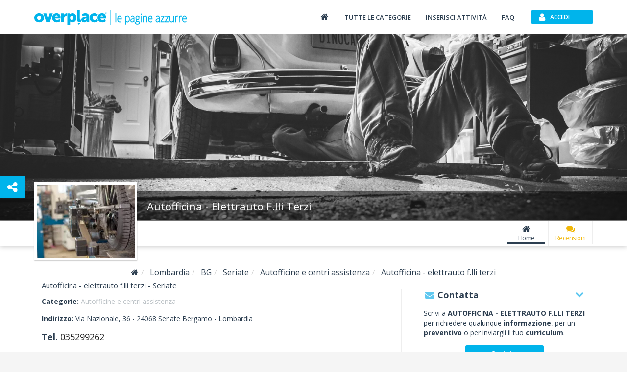

--- FILE ---
content_type: text/html; charset=utf-8
request_url: https://www.overplace.com/lombardia/bg/seriate/autofficine-e-centri-assistenza/autofficina-elettrauto-flli-terzi.html
body_size: 11478
content:
<!DOCTYPE html><html lang="it"><head><title>Autofficina - Elettrauto F.lli Terzi Autofficine e centri assistenza Seriate 24068 by overplace</title><meta charset="utf-8"/><meta itemprop="name" content="Overplace"/><meta itemprop="url" content="https://www.overplace.com/"/><meta http-equiv="X-UA-Compatible" content="IE=edge"/><meta name="viewport" content="width=device-width, initial-scale=1"><meta name="description" content="Autofficina - Elettrauto F.lli Terzi Seriate 24068 tutte le informazioni gli orari e i servizi le recensioni la mappa e contatti su overplace.com"/><meta name="keywords" content="Autofficina - Elettrauto F.lli Terzi,autofficine Seriate (BG),elettrauto,meccanico,AUTOFFICINA ELETTRAUTO F.LLI TERZI Seriate,officine elettrauto Seriate,elettrauto Seriate,meccanico Seriate,meccanici Seriate,carro attrezzi Seriate,cambio olio Seriate,centro revisioni Seriate,tagliandi Seriate,Punto Pro Seriate,sostituzione pneumatici Seriate,ricambi Seriate,impianti aria condizionata Seriate,antifurto Seriate,diagnosi elettronica Seriate,sistemazione di impianti di aria condizionata Seriate,revisioni di freni Seriate,rettifica tamburi Seriate,filtri Seriate, montaggio di ganci traino Seriate,pratiche per collaudo Seriate,autoradio Seriate, antifurti satellitari Seriate, cura di auto antiche Seriate"/><meta name="robots" content="index,follow"/><meta name="mobile-web-app-capable" content="yes"/><meta name="apple-mobile-web-app-capable" content="yes"><meta property="fb:app_id" content="115230588545323"/><meta property="og:type" content="business.business"/><meta property="og:url" content="https://www.overplace.com/lombardia/bg/seriate/autofficine-e-centri-assistenza/autofficina-elettrauto-flli-terzi.html"/><meta property="og:title" content="Autofficina - Elettrauto F.lli Terzi Autofficine e centri assistenza Seriate 24068 by overplace"/><meta property="og:image" content="http://www.overplace.com/files/jumbotron/74146/jumbo_74146_20220510100118df669dd24517c3100b3ed14ac7416b10.jpg"/><meta property="og:description" content="Autofficina - Elettrauto F.lli Terzi Seriate 24068 tutte le informazioni gli orari e i servizi le recensioni la mappa e contatti su overplace.com"/><meta property="business:contact_data:street_address" content="Via Nazionale, 36"/><meta property="business:contact_data:locality" content="Seriate"/><meta property="business:contact_data:postal_code" content="24068"/><meta property="business:contact_data:region" content="Lombardia"/><meta property="business:contact_data:country_name" content="Italia"/><meta property="place:location:latitude" content="45.684944"/><meta property="place:location:longitude" content="9.730711"/><link href="//www.overplace.com/templates/restyling/site_new/css/bootstrap/3.2.0/css/A.bootstrap.min.css.pagespeed.cf.Sy5_F7fDIn.css" rel="stylesheet"/><link href="//www.overplace.com/templates/restyling/site_new/css/A.scheda.min.css,qv=1.4.pagespeed.cf.hpQXcobHQb.css" rel="stylesheet"/> <link href="//www.overplace.com/templates/restyling/site_new/css/font-awesome/4.6.3/css/A.font-awesome.min.css.pagespeed.cf.vwiUpsrjcv.css" rel="stylesheet"/><link href="https://fonts.googleapis.com/css2?family=Open+Sans:wght@300;400;600;700;800&display=swap" defer rel="stylesheet" media="print" onload="this.media='all'" rel="stylesheet"><link href="//www.overplace.com/templates/restyling/site_new/css/bootstrap/A.bootstrap.custom.min.css.pagespeed.cf.EK8TUvYdW1.css" rel="stylesheet"/><link href="//www.overplace.com/templates/restyling/site_new/css/misc/nekoAnim.min.css" defer rel="stylesheet" media="print" onload="this.media='all'"/><link href="//www.overplace.com/templates/restyling/site_new/css/misc/A.jquery-eu-cookie-law-popup.min.css.pagespeed.cf.kdorJc5xWr.css" defer rel="stylesheet" media="print" onload="this.media='all'" rel="stylesheet"/><link href="//www.overplace.com/templates/restyling/site_new/css/A.common.min.css.pagespeed.cf.EanbkQxhsT.css" rel="stylesheet"/><link href="//www.overplace.com/templates/restyling/site_new/css/responsive.min.css" rel="stylesheet" media="print" onload="this.media='all'"/><link href="//www.overplace.com/templates/restyling/site_new/css/fancybox/jquery.fancybox.min.css" rel="stylesheet" defer media="print" onload="this.media='all'"><link href="//www.overplace.com/templates/restyling/site_new/css/misc/A.owl.carousel.min.css.pagespeed.cf.Aa9UM0lSJS.css" rel="stylesheet" defer media="print" onload="this.media='all'"><link href="//www.overplace.com/templates/restyling/site_new/css/scheda/scheda_commenti.min.css" rel="stylesheet" defer media="print" onload="this.media='all'"><link href="//www.overplace.com/templates/restyling/site_new/css/scheda/scheda_menu.min.css?v=1.9" rel="stylesheet" defer media="print" onload="this.media='all'"><link rel="apple-touch-icon-precomposed" sizes="144x144" href="https://overplace.com/templates/restyling/site_new/images/ico/favicon_144.png"/><link rel="apple-touch-icon-precomposed" sizes="114x114" href="https://overplace.com/templates/restyling/site_new/images/ico/favicon_114.png"/><link rel="apple-touch-icon-precomposed" sizes="72x72" href="https://overplace.com/templates/restyling/site_new/images/ico/favicon_72.png"/><link rel="apple-touch-icon-precomposed" sizes="57x57" href="https://overplace.com/templates/restyling/site_new/images/ico/favicon_57.png"/><link rel="shortcut icon" href="https://overplace.com/favicon.ico"/><link rel="canonical" href="https://www.overplace.com/lombardia/bg/seriate/autofficine-e-centri-assistenza/autofficina-elettrauto-flli-terzi.html"/><script type="application/ld+json">{"additionalType":["https://www.wikidata.org/wiki/Q1420"],"sameAs":["https://www.autofficinaterziseriate.com/"],"name":"AUTOFFICINA - ELETTRAUTO F.LLI TERZI","description":"Autofficina - Elettrauto F.lli Terzi si trova a Seriate, in una zona facilmente raggiungibile del paese soprattutto vicina alla SP 67. \u00c3\u0088 un\u00e2\u0080\u0099officina specializzata nell\u00e2\u0080\u0099offrire servizi di manutenzioni e riparazioni di parti meccaniche ed elettroniche di ogni tipo di veicolo, comprese le auto d\u00e2\u0080\u0099epoca. Dispone di attrezzature innovative e tecnologiche e di personale esperto e professionale che le permettono di offrire controlli e riparazioni precise e rapide, dirette a risolvere ogni malfunzionamento e guasto dell\u00e2\u0080\u0099auto. L\u00e2\u0080\u0099officina \u00c3\u00a8 anche centro revisioni autorizzato MCTC e convenzionata Punto Pro. Effettua soccorso stradale con carro attrezzi per il recupero del veicolo.","url":["https://www.overplace.com/autofficina-elettrauto-flli-terzi"],"priceRange":"\u20ac\u20ac","image":{"@type":"ImageObject","author":"AUTOFFICINA - ELETTRAUTO F.LLI TERZI","contentLocation":"Seriate, Italy","url":"https://www.overplace.com/files/jumbotron/74146/jumbo_74146_20220510100118df669dd24517c3100b3ed14ac7416b10.jpg","datePublished":"2022-05-10","name":"AUTOFFICINA - ELETTRAUTO F.LLI TERZI Autofficine e centri assistenza"},"logo":"https://www.overplace.com/files/74146/lg_74146_20220510100013d54beca813b54185a79c796ff0813e06.jpg","email":"officinaterzi@gmail.com","telephone":"+3935299262","contactPoint":{"telephone":"+3935299262","contactType":"reservations","@type":"contactPoint"},"hasMap":"https://www.google.com/maps/dir//45.685280,9.730654/@45.685280,9.730654,15z","address":{"streetAddress":"Via Nazionale, 36","addressLocality":"Seriate","addressRegion":"Bergamo","postalCode":"24068","addressCountry":"Italia","@context":"http://schema.org","@type":"PostalAddress"},"geo":{"latitude":"45.684944","longitude":"9.730711","@context":"http://schema.org","@type":"GeoCoordinates"},"hasOfferCatalog":{"name":"Servizi offerti","itemListElement":[{"itemOffered":{"name":"","@type":"Service"},"@type":"Offer"}],"@type":"OfferCatalog"},"currenciesAccepted":"EUR","openingHoursSpecification":[{"@type":"OpeningHoursSpecification","closes":"12:00:00","dayOfWeek":"http://schema.org/Monday","opens":"08:00:00"},{"@type":"OpeningHoursSpecification","closes":"12:00:00","dayOfWeek":"http://schema.org/Tuesday","opens":"08:00:00"},{"@type":"OpeningHoursSpecification","closes":"12:00:00","dayOfWeek":"http://schema.org/Wednesday","opens":"08:00:00"},{"@type":"OpeningHoursSpecification","closes":"12:00:00","dayOfWeek":"http://schema.org/Thursday","opens":"08:00:00"},{"@type":"OpeningHoursSpecification","closes":"12:00:00","dayOfWeek":"http://schema.org/Friday","opens":"08:00:00"},{"@type":"OpeningHoursSpecification","closes":"12:00:00","dayOfWeek":"http://schema.org/Saturday","opens":"08:00:00"}],"photo":[{"url":"https://www.overplace.com/files/74146/74146_20220510100013d54beca813b54185a79c796ff0813e06.jpg","name":"logo","@type":"ImageObject"}],"@context":"https://schema.org","@type":"AutoRepair"}</script><script type="application/ld+json">{"@context":"https:\/\/schema.org\/","@type":"AggregateRating","itemReviewed":{"@type":"LocalBusiness","image":"https:\/\/www.overplace.com\/files\/jumbotron\/jumbo_74146_20220510100118df669dd24517c3100b3ed14ac7416b10.jpg","name":"AUTOFFICINA - ELETTRAUTO F.LLI TERZI","priceRange":"\u20ac\u20ac","telephone":"+3935299262","address":{"streetAddress":"Via Nazionale, 36","addressLocality":"Seriate","addressRegion":"Bergamo","postalCode":"24068","addressCountry":"Italia","@context":"http:\/\/schema.org","@type":"PostalAddress"}},"ratingCount":"1","bestRating":5,"ratingValue":5}</script><script>var siteDomain='overplace.com';</script><script>!function(f,b,e,v,n,t,s){if(f.fbq)return;n=f.fbq=function(){n.callMethod?n.callMethod.apply(n,arguments):n.queue.push(arguments)};if(!f._fbq)f._fbq=n;n.push=n;n.loaded=!0;n.version='2.0';n.queue=[];t=b.createElement(e);t.async=!0;t.src=v;s=b.getElementsByTagName(e)[0];s.parentNode.insertBefore(t,s)}(window,document,'script','https://connect.facebook.net/en_US/fbevents.js');fbq('init','636197567209559');fbq('track','PageView');</script><noscript><img height="1" width="1" style="display:none" src="https://www.facebook.com/tr?id=636197567209559&ev=PageView&noscript=1"/></noscript></head><body><script type="text/javascript">if(typeof ie8!="undefined"&&ie8)window.location.href('https://www.overplace.com/browser-non-supportato');</script> <div id="wrap"> <header> <nav class="navbar navbar-fixed-top" role="navigation"><div class="container"> <div class="navbar-header"> <button type="button" class="navbar-toggle" data-toggle="collapse" data-target=".navbar-ex1-collapse" aria-label="Collapse"> <span class="sr-only">Toggle navigation</span> <span class="icon-bar"></span> <span class="icon-bar"></span> <span class="icon-bar"></span> </button> <a class="navbar-brand" href="//www.overplace.com/" title="Overplace - Ristoranti, Hotel, negozi e aziende nella tua citt&agrave;"><img src="[data-uri]" alt="Logo Overplace - Ristoranti, Hotel, negozi e aziende nella tua citt&agrave;"></a> <span> <a href="//www.overplace.com/" title="Overplace - Ristoranti, Hotel, negozi e aziende nella tua citt&agrave;">Overplace - Ristoranti, Hotel, negozi e aziende nella tua citt&agrave;</a> </span> </div> <div class="collapse navbar-collapse navbar-ex1-collapse"> <ul class="nav navbar-nav navbar-right"><li><a href="//www.overplace.com/" title="Overplace - Tutto il meglio della tua citt&agrave;"><span class="fa fa-home fa-fw"></span></a></li><li><a href="//www.overplace.com/tutte-le-categorie/" title="Categorie su Overplace.com">Tutte le categorie</a></li><li><a href="//www.overplace.com/inserisci-attivita/" title="Inserisci la tua attivit&agrave; in Overplace.com">Inserisci attivit&agrave;</a></li><li><a href="//www.overplace.com/faq/" title="FAQ">FAQ</a></li><li class="dropdown nav-login"><button type="button" id="btn-login" class="btn btn-primary btn-header btn-icon icon-left navbar-btn dropdown-toggle" data-toggle="dropdown"><span class="fa fa-user"></span><span class="text-left">Accedi</span></button><ul id="box-login" class="dropdown-menu" role="menu"><div id="login-caret"><span class="caret"></span></div><li><form id="form-login" class="form-horizontal" role="form" accept-charset="UTF-8" action="https://overplace.com/my/login.php" method="post"><div class="alert"><h4 class="alert-heading"></h4><p></p></div><div class="form-group"><div class="input-group"><span class="input-group-addon"><span class="fa fa-user fa-fw"></span></span><input type="email" id="username" name="username" class="form-control" placeholder="Nome utente" required /></div></div><div class="form-group"><div class="input-group"><span class="input-group-addon"><span class="fa fa-key fa-fw"></span></span><input type="password" id="password" name="password" class="form-control" placeholder="Password" required /></div></div><input type="hidden" name="action" value="login"/><input type="hidden" name="return_type" value="json"/><div class="form-group"> <button id="sign-in" class="btn btn-green btn-block btn-icon icon-left" type="button" data-loading-text="Accesso in corso..."><span class="fa fa-unlock fa-lg"></span><span class="text-center">Accedi</span></button> </div><div class="form-group"><a class="btn btn-primary btn-md btn-orange btn-block btn-icon icon-left" rel="nofollow" href="https://www.overplace.com/lost_password/"><span class="fa fa-question fa-lg"></span><span class="text-center">Recupera Password</span></a></div></form> <div class="title_separator"><p>oppure</p></div><div class="form-group"><button type="button" class="btn btn-primary btn-md btn-blue btn-block btn-icon icon-left sign-in-facebook" data-loading-text="Accesso in corso..."><span class="fa fa-facebook-square fa-lg"></span><span class="text-center">Accedi con Facebook</span></button></div><div class="form-group"><button type="button" class="btn btn-primary btn-md btn-red btn-block btn-icon icon-left sign-in-google" data-loading-text="Accesso in corso..."><span class="fa fa-google-plus-square fa-lg"></span><span class="text-center">Accedi con Google</span></button></div></li></ul></li> </ul> </div> </div></nav><div id="login-modal" class="modal fade" tabindex="-1" role="dialog" aria-labelledby="myModalLabel" aria-hidden="true"><div class="modal-dialog"><div class="modal-content"><div class="modal-header"><button type="button" class="close" data-dismiss="modal" aria-hidden="true">&times;</button><h6 class="modal-title">Effettua l&apos;accesso</h6></div><div class="modal-body"><div class="box-modal-body"><form id="form-login-modal" role="form" accept-charset="UTF-8" action="https://www.overplace.com/my/login.php" method="post"><div class="alert"><h4 class="alert-heading"></h4><p></p></div><div class="form-group"><div class="input-group"> <span class="input-group-addon"><span class="fa fa-user fa-fw"></span></span><input type="text" name="username" id="username_login" class="form-control" placeholder="Nome utente"> </div></div><div class="form-group"><div class="input-group"> <span class="input-group-addon"><span class="fa fa-key fa-fw"></span></span> <input type="password" name="password" id="password_login" class="form-control" placeholder="Password"> </div></div><div class="form-group"><button id="sign-in-modal" class="btn btn-green btn-block" type="button" data-loading-text="Accesso in corso...">Accedi</button> </div> <input type="hidden" name="action" value="login"/> <input type="hidden" name="return_type" value="json"/> </form> <div class="title_separator"><p>oppure utilizza i tuoi social network</p></div><div class="form-group"><div class="checkbox-group checkbox_group_terms_and_conditions"><input type="checkbox" class="form-check-input" id="terms_and_conditions_login" name="terms_and_conditions" placeholder="terms_and_conditions" value="1"> &nbsp;<label class="form-check-label" for="terms_and_conditions"> Accetto e Dichiaro di aver letto le <a target="_blank" rel="nofollow noopener" href="https://www.overplace.com/condizioni/">condizioni d'uso</a></label></div></div><div class="form-group"><div class="checkbox-group checkbox_group_personal_data_conditions"><input type="checkbox" class="form-check-input" id="personal_data_conditions_login" name="personal_data_conditions" placeholder="personal_data_conditions" value="1"> &nbsp;<label class="form-check-label" for="personal_data_conditions"> Acconsento al trattamento dei miei dati personali per ricevere offerte e comunicazioni commerciali da parte di Overplace e i suoi Partner <a target="_blank" rel="nofollow noopener" href="https://www.overplace.com/privacy/">(Informativa Privacy)</a></label></div></div> <div class="login-social"><div class="form-group"><button type="button" class="btn btn-primary btn-md btn-blue btn-block btn-icon icon-left sign-in-facebook" data-loading-text="Accesso in corso..."><span class="fa fa-facebook-square fa-lg"></span><span class="text-center">Facebook</span></button></div><div class="form-group"><button type="button" class="btn btn-primary btn-md btn-red btn-block btn-icon icon-left sign-in-google" data-loading-text="Accesso in corso..."><span class="fa fa-google-plus-square fa-lg"></span><span class="text-center">Google</span></button></div></div> <div class="title_separator"><p>Non possiedi un account?</p></div> <button id="open-register-modal" class="btn btn-danger btn-block" type="button">Registrati subito</button> </div></div></div></div></div><div id="registration-modal" class="modal fade" tabindex="-1" role="dialog" aria-labelledby="myModalLabel" aria-hidden="true"><div class="modal-dialog"><div class="modal-content"><div class="modal-header"><button type="button" class="close" data-dismiss="modal" aria-hidden="true">&times;</button><h6 class="modal-title">Registrati su Overplace</h6></div><div class="modal-body"><div class="box-modal-body"><div class="register-social"><p class="text-center">Accedi utilizzando i tuoi social network preferiti</p><div class="form-group"><button type="button" id="register-facebook" class="btn btn-primary btn-md btn-blue btn-block btn-icon icon-left" data-loading-text="Registrazione..."><span class="fa fa-facebook-square fa-lg"></span><span class="text-center">Facebook</span></button></div><div class="form-group"><button type="button" id="register-google" class="btn btn-primary btn-md btn-red btn-block btn-icon icon-left" data-loading-text="Registrazione..."><span class="fa fa-google-plus-square fa-lg"></span><span class="text-center">Google</span></button></div></div><div class="title_separator"><p>oppure</p></div><div class="alert"><h4 class="alert-heading"></h4><p></p></div><form id="form-registration-modal" class="form-horizontal" role="form" accept-charset="UTF-8" action="https://www.overplace.com/accedi/" method="post"><div class="form-group"><div class="input-group"><span class="input-group-addon"><span class="fa fa-pencil fa-fw"></span></span><input type="text" name="nome" id="nome_registrazione" class="form-control" placeholder="Nome e cognome"></div></div><div class="form-group"><div class="input-group"><span class="input-group-addon"><span class="fa fa-user fa-fw"></span></span><input type="email" name="username" id="username_registrazione" class="form-control" placeholder="Indirizzo e-mail"></div></div><div class="form-group"><div class="input-group"><span class="input-group-addon"><span class="fa fa-key fa-fw"></span></span><input type="password" name="password" id="password_registrazione" class="form-control password" placeholder="Password"></div></div><div class="form-group"><div class="input-group"><span class="input-group-addon"><span class="fa fa-key fa-fw"></span></span><input type="password" name="confirm_password" id="confirm_password_registrazione" class="form-control" placeholder="Conferma password"></div></div><div class="form-group"><div class="checkbox-group checkbox_group_terms_and_conditions"><input type="checkbox" class="form-check-input" id="terms_and_conditions" name="terms_and_conditions" placeholder="terms_and_conditions" value="1"> &nbsp;<label class="form-check-label" for="terms_and_conditions"> Accetto e Dichiaro di aver letto le <a target="_blank" rel="nofollow noopener" href="https://www.overplace.com/condizioni/">condizioni d'uso</a></label></div></div><div class="form-group"><div class="checkbox-group checkbox_group_personal_data_conditions"><input type="checkbox" class="form-check-input" id="personal_data_conditions" name="personal_data_conditions" placeholder="personal_data_conditions" value="1"> &nbsp;<label class="form-check-label" for="personal_data_conditions"> Acconsento al trattamento dei miei dati personali per ricevere offerte e comunicazioni commerciali da parte di Overplace e i suoi Partner <a target="_blank" rel="nofollow noopener" href="https://www.overplace.com/privacy/">(Informativa Privacy)</a></label></div></div><input type="hidden" value="registrazione" name="action"><input type="hidden" name="return_type" value="json"/><button id="register-modal" class="btn btn-danger btn-block" type="button" data-loading-text="Registrazione in corso...">Registrati</button></form></div></div></div></div></div> </header><section><div id="box-header-image" class="container-fluid"><div class="row"><div class="col-xs-12"><div id="header-image" data-image="//www.overplace.com//files//jumbotron/74146/jumbo_74146_20220510100118df669dd24517c3100b3ed14ac7416b10.WebP" title="Autofficina - elettrauto f.lli terzi autofficine e centri assistenza"><div class="col-xs-12 text-center"><span class="fa fa-refresh fa-spin"></span></div></div></div><div class="col-xs-12"><div id="header-title"><div class="container"><div class="row"><div class="col-sm-12"><h1>Autofficina - Elettrauto F.lli Terzi</h1></div></div></div></div></div></div></div></section><section><div id="box-nav-vetrina" class="container-fluid"><div class="row"><div class="col-sm-12"><div class="row"><div class="container"><div class="row"><div id="nav-vetrina-title" class="col-xl-4 col-md-5 col-xs-12"><h4>Autofficina - Elettrauto F.lli Terzi</h4><div id="nav-vetrina-icon" class="visible-xs"><a rel="nofollow" class="btn btn-green btn-icon icon-left" href="tel:035299262" onClick="_gaq.push(['_trackEvent', 'telefonata', 'telefono_fisso_mobile_v', '74146']);"><span class="fa fa-phone"></span>Chiama</a><a class="btn btn-orange btn-icon icon-left" rel="nofollow" href="http://maps.google.com/maps?q=45.684944,9.730711" target="_blank" onClick="_gaq.push(['_trackEvent', 'link', 'mappa_mobile', '74146']);"><span class="fa fa-map-marker"></span>Mappa</a></div><div class="hidden-sm hidden-xs"><div class="rating"><span class="stars v5"></span></div></div></div><div id="nav-vetrina-menu" class="col-xl-8 col-md-7 col-xs-12 hidden-xs"><ul class="list-inline"><li><a href="https://www.overplace.com/lombardia/bg/seriate/autofficine-e-centri-assistenza/autofficina-elettrauto-flli-terzi.html" title="Home" class=" active"><span class="fa fa-home fa-fw"></span>Home</a></li><li><a href="https://www.overplace.com/lombardia/bg/seriate/autofficine-e-centri-assistenza/autofficina-elettrauto-flli-terzi/recensioni.html#box-recensioni" title="Recensioni" class="menu-recensioni-label"><span class="fa fa-comments fa-fw"></span>Recensioni</a></li><li class="nav_more_menu hidden"><a href="#" title="Altri servizi" data-toggle="dropdown" type="button" id="dropdown_menu_scheda"><span class="fa fa-ellipsis-h"></span>Altro<span class="more-icon fa fa-chevron-down"></span></a><ul class="dropdown-menu dropdown-inverse" role="menu" aria-labelledby="dropdown_menu_scheda"></ul></li></ul></div></div></div></div></div></div><div class="row"><div class="container"><div class="row"><div id="box-header-title" class="img-rounded"><div class="border-img"><div class="inner-img"><img src="//www.overplace.com/files/74146/xlg_74146_20220510100013d54beca813b54185a79c796ff0813e06.WebP.pagespeed.ic.HgDhunvqYF.webp" alt="logo"></div></div></div></div></div></div></div></section><main><div id="vetrina" class="container"><div class="row"><div class="col-xs-12"><ol class="breadcrumb" itemscope itemtype="http://schema.org/BreadcrumbList"><li itemprop="itemListElement" itemscope itemtype="http://schema.org/ListItem"><meta itemprop="position" content="1"/><a itemprop="item" itemscope itemtype="http://schema.org/Thing" id="//www.overplace.com/" href="//www.overplace.com/" title="Overplace"><meta itemprop="name" content="Overplace"/><span class="fa fa-home"></span></a></li><li itemprop="itemListElement" itemscope itemtype="http://schema.org/ListItem"> <meta itemprop="position" content="233"/> <a itemprop="item" itemscope itemtype="http://schema.org/Thing" itemid="https://www.overplace.com/lombardia" href="https://www.overplace.com/lombardia" title="Lombardia"><span itemprop="name">Lombardia</span></a></li><li itemprop="itemListElement" itemscope itemtype="http://schema.org/ListItem"> <meta itemprop="position" content="333"/> <a itemprop="item" itemscope itemtype="http://schema.org/Thing" itemid="https://www.overplace.com/lombardia/bg" href="https://www.overplace.com/lombardia/bg" title="BG"><span itemprop="name">BG</span></a></li><li itemprop="itemListElement" itemscope itemtype="http://schema.org/ListItem"> <meta itemprop="position" content="433"/> <a itemprop="item" itemscope itemtype="http://schema.org/Thing" itemid="https://www.overplace.com/lombardia/bg/seriate" href="https://www.overplace.com/lombardia/bg/seriate" title="Seriate"><span itemprop="name">Seriate</span></a></li><li itemprop="itemListElement" itemscope itemtype="http://schema.org/ListItem"> <meta itemprop="position" content="533"/> <a itemprop="item" itemscope itemtype="http://schema.org/Thing" itemid="https://www.overplace.com/lombardia/bg/seriate/autofficine-e-centri-assistenza.html" href="https://www.overplace.com/lombardia/bg/seriate/autofficine-e-centri-assistenza.html" title="Autofficine e centri assistenza"><span itemprop="name">Autofficine e centri assistenza</span></a></li><li itemprop="itemListElement" itemscope itemtype="http://schema.org/ListItem"> <meta itemprop="position" content="633"/> <a itemprop="item" itemscope itemtype="http://schema.org/Thing" itemid="https://www.overplace.com/lombardia/bg/seriate/autofficine-e-centri-assistenza/autofficina-elettrauto-flli-terzi.html" href="https://www.overplace.com/lombardia/bg/seriate/autofficine-e-centri-assistenza/autofficina-elettrauto-flli-terzi.html" title="Autofficina - elettrauto f.lli terzi"><span itemprop="name">Autofficina - elettrauto f.lli terzi</span></a></li></ol></div></div><div class="row"><div class="col-md-8"><section><div id="box-info" class="box-container"><div class="col-md-12"><h1 class="title-scheda">Autofficina - elettrauto f.lli terzi - Seriate </h1></div><div class="info col-xs-12"><div class="col-xs-12"><div class="categorie"><p><strong>Categorie: </strong><a href="https://www.overplace.com/lombardia/bg/seriate/autofficine-e-centri-assistenza.html">Autofficine e centri assistenza</a></p></div><div class="indirizzo"><p><strong>Indirizzo: </strong>Via Nazionale, 36 - <span>24068</span> <span>Seriate</h2></span> Bergamo - <span>Lombardia</span></span></p></div><div class="riferimenti"> <p class="hidden-xs"><strong>Tel. </strong><a href="tel:035299262" onClick="_gaq.push(['_trackEvent', 'telefonata', 'telefono_fisso', '74146']);">035299262</a></p> </div></div></div></div></section><section><div id="box-descrizione" class="box-container"><div class="box-container-header"><span class="fa fa-pencil fa-fw"></span><p>Lo sapevi che</p><span class="fa fa-chevron-down fa-fw pull-right"></span></div><div class="box-container-content"><div class="col-xs-12" id="descrizione_scheda" data-readmore-open-link="<span class='fa fa-plus fa-lg'></span> Continua a leggere..." data-readmore-close-link="<span class='fa fa-minus fa-lg'></span> Chiudi"><p>Autofficina - Elettrauto F.lli Terzi si trova a Seriate, in una zona facilmente raggiungibile del paese soprattutto vicina alla SP 67. È un’officina specializzata nell’offrire servizi di manutenzioni e riparazioni di parti meccaniche ed elettroniche di ogni tipo di veicolo, comprese le auto d’epoca. Dispone di attrezzature innovative e tecnologiche e di personale esperto e professionale che le permettono di offrire controlli e riparazioni precise e rapide, dirette a risolvere ogni malfunzionamento e guasto dell’auto. L’officina è anche centro revisioni autorizzato MCTC e convenzionata Punto Pro. Effettua soccorso stradale con carro attrezzi per il recupero del veicolo.</p></div></div></div></section><section id="commenti"><div id="box-recensioni" class="box-container"><div class="box-container-header"><span class="fa fa-comments fa-fw"></span><p>Recensioni</p><span class="fa fa-chevron-down fa-fw pull-right"></span></div><div class="box-recensioni-container"><div class="box-container-content"><div id="box-rating-commenti"><div class="col-xs-12 hidden-xs"><div class="rating col-xs-12"><div class="col-sm-3 col-xs-6 text-center"><div><h5 class="rating_number">5</h5><span class="hidden">5</span><span class="stars v5"></span></div><p class="nr_recensioni"><span>1</span> Recensioni</p></div><div class="col-xl-3 col-sm-4 col-xs-6 rating-bars"><ul class="list-unstyled"><li><p>5 stelle</p><div class="rating-bar"><div class="rating-progress" data-rating-progress="100"></div></div><p class="hidden-xs">(1)</p></li><li><p>4 stelle</p><div class="rating-bar"><div class="rating-progress" data-rating-progress="0"></div></div><p class="hidden-xs">(0)</p></li><li><p>3 stelle</p><div class="rating-bar"><div class="rating-progress" data-rating-progress="0"></div></div><p class="hidden-xs">(0)</p></li><li><p>2 stelle</p><div class="rating-bar"><div class="rating-progress" data-rating-progress="0"></div></div><p class="hidden-xs">(0)</p></li><li><p>1 stella</p><div class="rating-bar"><div class="rating-progress" data-rating-progress="0"></div></div><p class="hidden-xs">(0)</p></li></ul></div><div class="col-xl-6 col-sm-5"><h5 class="discalaimer-recensioni">Scrivi un commento!</h5><p>Ti sei trovato bene o hai qualche consiglio? Lascia una recensione e condividi il tuo punto di vista su questa attivit&agrave; con gli altri utenti Overplace.</p></div></div></div><div class="col-md-6 col-xs-12 pull-left write-read-reviews-btns-container hidden"><a class="btn btn-primary btn-wide" href="https://www.overplace.com/lombardia/bg/seriate/autofficine-e-centri-assistenza/autofficina-elettrauto-flli-terzi/recensioni.html" target="_blank" title="Leggi recensioni"><span class="fa fa-comments fa-fw"></span>Leggi recensioni(1)</a></div><div class="col-md-6 col-xs-12 pull-right text-right write-read-reviews-btns-container hidden"><a class="btn btn-primary btn-wide" href="https://www.overplace.com/lombardia/bg/seriate/autofficine-e-centri-assistenza/autofficina-elettrauto-flli-terzi/recensioni.html" target="_blank" title="Scrivi recensione"><span class="fa fa-pencil fa-fw"></span>Scrivi recensione</a></div></div></div><div class="box-recensioni-spinner"><span class="fa fa-refresh fa-spin"></span></div><div class="box-container-content hidden"><div id="box-inserisci-commenti"><div class="col-xs-12 write-review-label-container"><p><span class="fa fa-pencil fa-fw"></span>Scrivi una Recensione:</p></div><div class="col-xs-8 input-titolo-recensione"><input type="text" class="form-control" name="titolo" placeholder="Aggiungi un titolo..." title="titolo" maxlength="60"/></div><div class="col-xs-12 textarea-commento"><textarea name="commento" class="form-control" rows="3" placeholder="Aggiungi una recensione..."></textarea><span class="control-label" id="review_text_limit"><span id="review_text_count">0</span> caratteri (La lunghezza minima del testo è di 40 caratteri)</span></div><div class="col-xs-12 text-right"><div id="stars-wrapper" class="rating-stars"><input type="radio" name="newrate" value="1" title="Pessimo"/><input type="radio" name="newrate" value="2" title="Mediocre"/><input type="radio" name="newrate" value="3" title="Buono"/><input type="radio" name="newrate" value="4" title="Ottimo"/><input type="radio" name="newrate" value="5" title="Eccellente" checked="checked"/><input type="hidden" id="voto" name="voto" value=""/></div><div class="share-button"><button class="btn btn-primary btn-wide" id="button_login_commento" data-token-commento="" data-id-utente-commento="">Condividi</button></div></div></div><div id="box-separator-commenti" class="visible-xs"></div><div id="lista-commenti"><div class="col-md-12 last-reviews-label-container"><span class="fa fa-comment fa-fw"></span> <b>Le ultime recensioni:</b></div><div class="pagina_commenti " id="pagina-1"><article><div class="col-xs-12 riga_commento"><div class="col-sm-1 col-xs-1 avatar text-center"><img class="img-responsive img-circle lozad" data-src="[data-uri]" alt="E Gar ha recensito AUTOFFICINA - ELETTRAUTO F.LLI TERZI"/></div><div class="commento col-sm-11 col-xs-11"><div class="col-xs-12"><h5>E Gar</h5></div><div class="col-xs-12"><span class="stars v5"></span><p class="data_commento">30/01/2020</span></div></div><div class="title_comment_container sm-11 col-xs-11 display-block"><p>Da poco abito a Bergamo città!</p></div><div class="testo_commento col-lg-11 col-col-md-12 col-sm-11 col-xs-12 col-lg-offset-1 col-md-offset-0 col-sm-offset-1 col-xs-offset-0" data-readmore-open-link="<span class='fa fa-caret-down fa-lg'></span> Pi&ugrave;" data-readmore-close-link="<span class='fa fa-caret-up fa-lg'></span> Meno"><p>Avendo portato da un’altra regione una piccola city car tenuta bene da mia moglie ,ma causa di problemi che per alcuni aspetti mimavano problemi da elettrauta e dall’altra problemi da meccanico, quale migliore officcina alla quale rivolgersi,se non quella dei Fratelli Terzi? Officina meccanica; elettrauta;carrattrezzi!I l tutto 20 giorni fa!Professionalità,rapidtà di diagnosi e risoluzione del problema che è avvenuto con un onesto rapporto qualità prezzo.Bravi!
Professionalità,rapidtà di diagnosi e risoluzione del problema che è avvenuto con un onesto rapporto qualità prezzo.Bravi!</p></div></div></article></div><div class="col-xs-6 pull-right text-right "><a class="btn btn-primary btn-wide read-all-reviews-btn" rel="noopener" href="https://www.overplace.com/lombardia/bg/seriate/autofficine-e-centri-assistenza/autofficina-elettrauto-flli-terzi/recensioni.html" target="_blank" title="Scrivi recensione">Leggi tutte</a></div></div><div id="paging-commenti"></div></div></div></div></section></div><div class="col-md-4"><section><div id="box-contatta" class="box-container"><div class="box-container-header"><span class="fa fa-envelope fa-fw"></span><p>Contatta</p><span class="fa fa-chevron-down fa-fw pull-right"></span></div><div class="box-container-content"><div class="col-xs-12"><div class="row"><div class="col-xs-12"><p>Scrivi a <strong>AUTOFFICINA - ELETTRAUTO F.LLI TERZI</strong> per richiedere qualunque <strong>informazione</strong>, per un <strong>preventivo</strong> o per inviargli il tuo <strong>curriculum</strong>.</p></div><div class="col-xs-12 text-center"> <a class="btn btn-primary btn-wide" rel="noopener" href="https://www.overplace.com/contatta-attivita/autofficina-elettrauto-flli-terzi" target="_blank" title="Contatta AUTOFFICINA - ELETTRAUTO F.LLI TERZI">	Contatta </a></div></div></div></div></div></section><section><div id="box-servizi-marchi" class="box-container"><div class="box-container-header"><span class="fa fa-star fa-fw"></span><p>Servizi e marchi</p><span class="fa fa-chevron-down fa-fw pull-right"></span></div><div class="box-container-content"><div class="col-xs-12"><ul><li class="">AUTOFFICINA ELETTRAUTO F.LLI TERZI Seriate</li><li class="">officine elettrauto Seriate</li><li class="">elettrauto Seriate</li><li class="">meccanico Seriate</li><li class="">meccanici Seriate</li><li class="">carro attrezzi Seriate</li><li class="">cambio olio Seriate</li><li class="">centro revisioni Seriate</li><li class="">tagliandi Seriate</li><li class="">Punto Pro Seriate</li><li class="">sostituzione pneumatici Seriate</li><li class="">ricambi Seriate</li><li class="">impianti aria condizionata Seriate</li><li class="">antifurto Seriate</li><li class="">diagnosi elettronica Seriate</li><li class="">sistemazione di impianti di aria condizionata Seriate</li><li class="">revisioni di freni Seriate</li><li class="">rettifica tamburi Seriate</li><li class="">filtri Seriate</li><li class=""> montaggio di ganci traino Seriate</li><li class="">pratiche per collaudo Seriate</li><li class="">autoradio Seriate</li><li class=""> antifurti satellitari Seriate</li><li class=""> cura di auto antiche Seriate</li></ul></div></div></div></section><style>#box-mappa{margin-bottom:20px}#box-container-panorama{width:100%;height:190px;overflow:hidden}#map-panorama{position:relative;width:100%;height:450px;margin-top:-130px}#map-canvas{width:100%;height:190px;margin-bottom:15px}.infowindow{min-width:100px;padding:10px 0 10px 25px}.infowindow p{margin:0;font-size:12px}.infowindow a{color:#5fc8f0;font-weight:500}</style><section><div id="box-mappa" class="box-container" data-marker="marker"><div class="box-container-header"><span class="fa fa-map-marker fa-fw"></span><p>Mappa</p><span class="fa fa-chevron-down fa-fw pull-right"></span></div><div class="box-container-content"><div class="col-xs-12"><img height="190" width="330" alt="Street View" src="https://maps.googleapis.com/maps/api/streetview?location=45.684944,9.730711&key=AIzaSyAIRV40KZx4kB4_eEjzvE7g-JeZIKZotKg&size=330x190"/><img height="190" width="330" alt="Static Map" src="https://maps.googleapis.com/maps/api/staticmap?markers=icon:https://overplace.com/templates/restyling/site_new/images/marker.png&zoom=17&center=45.684944,9.730711&size=330x190&key=AIzaSyAIRV40KZx4kB4_eEjzvE7g-JeZIKZotKg&markers=icon:https://overplace.com/templates/restyling/site_new/images/marker.png%7C45.684944,9.730711"/></div></div></div></section></div></div><div class="row"><div id="nav-vetrina-menu-mobile" class="col-xs-12 visible-xs"><div class="owl-carousel"><div class="item"><a href="#share" title="Condividi"><span class="fa fa-share-alt"></span>Condividi</a></div><div class="item"><a href="https://www.overplace.com/lombardia/bg/seriate/autofficine-e-centri-assistenza/autofficina-elettrauto-flli-terzi.html" title="Home"><span class="fa fa-home fa-fw"></span>Home</a></div><div class="item"><a href="https://www.overplace.com/lombardia/bg/seriate/autofficine-e-centri-assistenza/autofficina-elettrauto-flli-terzi/recensioni.html#box-recensioni" title="Recensioni"><span class="fa fa-comments fa-fw"></span>Recensioni</a></div></div></div></div></div></main><button id="open-social-container" aria-label="Open Social" type="button" class="btn btn-primary"><i class="fa fa-share-alt"></i></button><div id="social-share-container-backdrop" class="social-share-container-backdrop"></div><div id="social-share-container"><h4>Condividi su<button id="social-share-close-button" class="pull-right" title="Chiudi"><i class="fa fa-close" aria-hidden="true"></i></button></h4><ul class="share-grid"><li><a href="https://www.facebook.com/sharer/sharer.php?u=http%3A%2F%2Fwww.overplace.com%2Fautofficina-elettrauto-flli-terzi" target="_blank" rel="noopener" title="Facebook" class="facebook" ondragstart="return false;"><i class="fa fa-facebook hidden-xs" aria-hidden="true"></i><span class="visible-xs"><i class="fa fa-facebook" aria-hidden="true"></i> Facebook</span></a></li><li role="separator" class="divider visible-xs"></li><li><a href="https://twitter.com/intent/tweet?url=http%3A%2F%2Fwww.overplace.com%2Fautofficina-elettrauto-flli-terzi" target="_blank" rel="noopener" title="Twitter" class="twitter" ondragstart="return false;"><i class="fa fa-twitter hidden-xs" aria-hidden="true"></i><span class="visible-xs"><i class="fa fa-twitter" aria-hidden="true"></i> Twitter</span></a></li><li role="separator" class="divider visible-xs"></li><li><a href="https://plus.google.com/share?url=http%3A%2F%2Fwww.overplace.com%2Fautofficina-elettrauto-flli-terzi" target="_blank" rel="noopener" title="Google+" class="google-plus" ondragstart="return false;"><i class="fa fa-google-plus hidden-xs" aria-hidden="true"></i><span class="visible-xs"><i class="fa fa-google-plus" aria-hidden="true"></i> Google+</span></a></li><li role="separator" class="divider visible-xs"></li><li><a href="https://www.linkedin.com/shareArticle?mini=true&url=http%3A%2F%2Fwww.overplace.com%2Fautofficina-elettrauto-flli-terzi&title=AUTOFFICINA+-+ELETTRAUTO+F.LLI+TERZI&summary=AUTOFFICINA+-+ELETTRAUTO+F.LLI+TERZI" rel="noopener" target="_blank" title="LinkedIn" class="linkedin" ondragstart="return false;"><i class="fa fa-linkedin hidden-xs" aria-hidden="true"></i><span class="visible-xs"><i class="fa fa-linkedin" aria-hidden="true"></i> LinkedIn</span></a></li><li role="separator" class="divider visible-xs"></li><li><a href="https://pinterest.com/pin/create/button/?url=http%3A%2F%2Fwww.overplace.com%2Fautofficina-elettrauto-flli-terzi&media=//www.overplace.com/files/74146/74146_20220510100013d54beca813b54185a79c796ff0813e06.WebP&description=AUTOFFICINA+-+ELETTRAUTO+F.LLI+TERZI" target="_blank" rel="noopener" title="Pinterest" class="pinterest" ondragstart="return false;"><i class="fa fa-pinterest-p hidden-xs"></i><span class="visible-xs"><i class="fa fa-pinterest-p"></i> Pinterest</span></a></li><li role="separator" class="divider visible-xs"></li><li><a href="mailto:?subject=AUTOFFICINA+-+ELETTRAUTO+F.LLI+TERZI&body=http%3A%2F%2Fwww.overplace.com%2Fautofficina-elettrauto-flli-terzi" title="Email" class="overplace" ondragstart="return false;"><i class="fa fa-envelope hidden-xs"></i><span class="visible-xs"><i class="fa fa-envelope"></i> Email</span></a></li></ul></div></div><footer id="footer" class="new-footer"><div class="container-fluid"><div class="row"><div class="col-md-12 footer-logo-container"><a class="footer_logo" href="//www.overplace.com/" title="Overplace - Ristoranti, Hotel, negozi e aziende nella tua città"></a></div><div class="col-md-3 col-sm-6"><h5>Categorie pi&ugrave; ricercate </h5><div class="categories-list-container"><a href='//overplace.com/azienda-locale.html' target='_blank'>Azienda locale</a>, <a href='//overplace.com/comune-e-servizi-comunali.html' target='_blank'>Comune e servizi comunali</a>, <a href='//overplace.com/ristoranti.html' target='_blank'>Ristoranti</a>, <a href='//overplace.com/banche-ed-istituti-di-credito-e-risparmio.html' target='_blank'>Banche ed istituti di credito e risparmio</a>, <a href='//overplace.com/bar-e-caffe.html' target='_blank'>Bar e caff&egrave;</a>, <a href='//overplace.com/alberghi.html' target='_blank'>Alberghi</a>, <a href='//overplace.com/farmacie.html' target='_blank'>Farmacie</a>, <a href='//overplace.com/geometri-studi.html' target='_blank'>Geometri - studi</a>, <a href='//overplace.com/avvocati-studi.html' target='_blank'>Avvocati - studi</a></div><a class="left-link" href="https:////www.overplace.com/tutte-le-categorie"><span class="visible-xs hidden-lg hidden-md hidden-sm">Altre categorie</span> <span class="hidden-xs">Tutte le categorie</span> </a></div><div class="col-md-3 col-sm-6"><h5>Localit&agrave; pi&ugrave; ricercate</h5><div class="localities-list-container"><a href='//overplace.com/lombardia/lo/abbadia-cerreto' target='_blank'>Abbadia-cerreto</a>, <a href='//overplace.com/veneto/pd/abano-terme' target='_blank'>Abano-terme</a>, <a href='//overplace.com/toscana/si/abbadia-san-salvatore' target='_blank'>Abbadia-san-salvatore</a>, <a href='//overplace.com/lombardia/lc/abbadia-lariana' target='_blank'>Abbadia-lariana</a>, <a href='//overplace.com/toscana/pt/abetone' target='_blank'>Abetone</a>, <a href='//overplace.com/lombardia/mi/abbiategrasso' target='_blank'>Abbiategrasso</a>, <a href='//overplace.com/campania/na/acerra' target='_blank'>Acerra</a>, <a href='//overplace.com/sardegna/or/abbasanta' target='_blank'>Abbasanta</a>, <a href='//overplace.com/lazio/rm/roma' target='_blank'>Roma</a>, <a href='//overplace.com/marche/an/ancona' target='_blank'>Ancona</a>, <a href='//overplace.com/piemonte/al/alessandria' target='_blank'>Alessandria</a>, <a href='//overplace.com/lombardia/mi/milano' target='_blank'>Milano</a>, <a href='//overplace.com/puglia/ba/acquaviva-delle-fonti' target='_blank'>Acquaviva-delle-fonti</a>, <a href='//overplace.com/lazio/vt/acquapendente' target='_blank'>Acquapendente</a>, <a href='//overplace.com/marche/pu/acqualagna' target='_blank'>Acqualagna</a>, <a href='//overplace.com/piemonte/al/acqui-terme' target='_blank'>Acqui-terme</a>, <a href='//overplace.com/emilia-romagna/bo/bologna' target='_blank'>Bologna</a>, <a href='//overplace.com/toscana/ar/arezzo' target='_blank'>Arezzo</a>, <a href='//overplace.com/lazio/rm/ardea' target='_blank'>Ardea</a></div><a class="left-link" href="https:////www.overplace.com/tutte-le-localita"><span class="visible-xs hidden-lg hidden-md hidden-sm">Altre Localit&agrave;</span> <span class="hidden-xs">Tutte le Localit&agrave;</span> </a></div><div class="col-md-2 col-sm-4 footer-network"><h5>Area Clienti </h5><ul class="list-unstyled list-unstyled-area-clienti"><li><a href="https:////www.overplace.com/inserisci-attivita/" target="_blank" rel="noopener" title="Inserisci attività ">Inserisci Attivit&agrave; </a></li><li><a href="https:////www.overplace.com/contatti/" target="_blank" rel="noopener" title="Contattaci">Contattaci</a></li><li><a href="https:////www.overplace.com/segnala-attivita/" target="_blank" rel="noopener" title="Segnala attività">Segnala</a></li></ul></div><div class="col-md-2 col-sm-4 col-xs-12 footer-network"><h5 class="overplace-network-label"><span class="visible-xs hidden-lg hidden-md hidden-sm">Overplace Network</span> <span class="hidden-xs">NETWORK</span></h5><ul class="list-unstyled"><li><a href="https://wifi.overplace.com" target="_blank" rel="noopener" title="Overplace Wifi"><span class="visible-xs hidden-lg hidden-md hidden-sm">Wi-fi</span> <span class="hidden-xs">Overplace Wifi</span> </a></li><li><a href="https://coupon.overplace.com/cerca/" target="_blank" rel="noopener" title="Coupon Overplace"><span class="visible-xs hidden-lg hidden-md hidden-sm">Coupon</span> <span class="hidden-xs">Coupon Overplace</span></a></li><li><a href="https://aziende.overplace.com/" target="_blank" rel="noopener" title="Aziende Overplace"><span class="visible-xs hidden-lg hidden-md hidden-sm">Aziende</span> <span class="hidden-xs">Aziende Overplace</span> </a></li><li><a href="https://www.oversync.it/" target="_blank" rel="noopener" title="Reseller Oversync ">Reseller Oversync </a></li></ul></div><div class="col-md-2 col-sm-4 footer-network"><h5 class="hidden-xs">INFORMAZIONI UTILI </h5><ul class="list-unstyled"><li><a href="https:////www.overplace.com/condizioni/" rel="noopener" target="_blank" title="Condizioni">Condizioni</a></li><li><a href="https:////www.overplace.com/privacy/" rel="noopener" target="_blank" title="Privacy">Privacy</a></li><li><a href="https:////www.overplace.com/cookies/" rel="noopener" target="_blank" title="Cookies">Cookies</a></li></ul><ul class="footer-social"><li><a href="https://www.facebook.com/overplace.it" rel="noopener" target="_blank" title="facebook"><span class="fa fa-facebook fa-fw"></span></a></li><li><a href="https://twitter.com/overplacecom" rel="noopener" target="_blank" title="twitter"><span class="fa fa-twitter fa-fw"></span></a></li><li><a href="https://www.instagram.com/overplacepagineazzurre" rel="noopener" target="_blank" title="instagram"><span class="fa fa-instagram fa-fw"></span></a></li></ul></div></div><div class="footer-bottom"><hr><p class="hidden-xs text-center">Overplace propone i migliori esercizi commerciali della tua citt&agrave; a distanza di un clic. Negozi, bar, alberghi, ristoranti, tante attivit&agrave; locali con foto, video, novit&agrave; e servizi online. Potrai leggere e lasciare recensioni, usufruire di offerte e sconti quotidiani, prenotare online o registrarti alla rete wifi. In piena libert&agrave;, dal tuo pc o dal tuo smartphone!</p><br/><p class="text-center"><span class="hidden-xs">P.IVA: IT03028820540</span> <span class="hidden-xs">|</span> <span class="rights-label">© 2011-2020 Overplace. Tutti i diritti riservati.</span></p></div></div></div></footer><script type="text/javascript">function deferJS(){var script=document.createElement('script');script.type='text/javascript';script.src='//www.overplace.com/templates/restyling/site_new/js/misc/deferred.min.js';if(script.readyState){script.onreadystatechange=function(){if(script.readyState=="loaded"||script.readyState=="complete"){script.onreadystatechange=null;init_async();}}}else{script.onload=function(){init_async();}}var s=document.getElementsByTagName('script')[0];s.parentNode.insertBefore(script,s);}function init_async(){var q=asyncJS();q.add('//www.overplace.com/templates/restyling/site_new/js/common.min.js');q.add('//www.overplace.com/templates/restyling/site_new/js/jquery/jquery.appear.min.js');q.add('//www.overplace.com/templates/restyling/site_new/js/jquery/validate/jquery.validate.min.js');q.add('//maxcdn.bootstrapcdn.com/bootstrap/3.2.0/js/bootstrap.min.js');q.add('//www.overplace.com/templates/restyling/site_new/js/misc/readmore.min.js');q.add('//www.overplace.com/templates/restyling/site_new/js/fancybox/jquery.fancybox.min.js');q.add('//www.overplace.com/templates/restyling/site_new/js/misc/owl.carousel.min.js');q.add('//www.overplace.com/templates/restyling/site_new/js/jquery/jquery.ui.stars.min.js');q.add('//www.overplace.com/templates/restyling/site_new/js/scheda/scheda_mappa.min.js');q.whenDone(function(){q.add('//www.overplace.com/templates/restyling/site_new/js/scheda.min.js?v=1.5');q.add('//www.overplace.com/templates/restyling/site_new/js/scheda/scheda_commenti.min.js?v=1.2');q.add('//www.overplace.com/templates/restyling/site_new/js/scheda/scheda_servizi_marchi.min.js');q.add('//www.overplace.com/templates/restyling/site_new/js/oauth.min.js');q.then('https://apis.google.com/js/client.js?onload=ovpGoogleClientLoad&p=992099853744|AIzaSyBYps5pxE4jmI5plggBISEQzpOfE1w6elM');q.add('//www.overplace.com/templates/restyling/site_new/js/misc/google_analytics.min.js');});}if(window.addEventListener){window.addEventListener("load",deferJS,false);}else if(window.attachEvent){window.attachEvent("onload",deferJS);}else{window.onload=deferJS;}window.facebook_app_id="115230588545323";window.pusher_app_key="";var ovp="eyJ1cmwiOiJcL1wvd3d3Lm92ZXJwbGFjZS5jb21cLyIsImlkX3NjaGVkYSI6Ijc0MTQ2In0=";window.captcha=null;window.onloadCallback=function(){window.captcha=grecaptcha.render('g-recaptcha',{'sitekey':sitekey});};</script> <script src="//ajax.googleapis.com/ajax/libs/jquery/1.11.1/jquery.min.js" type="text/javascript"></script><script src="//www.overplace.com/templates/restyling/site_new/js/jquery/jquery-ui.custom.min.js.pagespeed.jm.5TT0RAjuHB.js" type="text/javascript"></script><script src="//www.overplace.com/templates/restyling/site_new/js/lazysizes/lozad.min.js.pagespeed.jm.X7SOqj2Ygn.js"></script><script>const observer=lozad();observer.observe();</script><script>(window.lastScript||function(){})();</script> <script id="cookieyes" type="text/javascript" src="https://cdn-cookieyes.com/client_data/399629424151e0c55c8354bf/script.js"></script> </body></html>

--- FILE ---
content_type: application/javascript
request_url: https://www.overplace.com/templates/restyling/site_new/js/lazysizes/lozad.min.js.pagespeed.jm.X7SOqj2Ygn.js
body_size: 986
content:
!function(t,e){"object"==typeof exports&&"undefined"!=typeof module?module.exports=e():"function"==typeof define&&define.amd?define(e):(t=t||self).lozad=e()}(this,function(){"use strict";var d="undefined"!=typeof document&&document.documentMode,c={rootMargin:"0px",threshold:0,load:function(t){if("picture"===t.nodeName.toLowerCase()){var e=document.createElement("img");d&&t.getAttribute("data-iesrc")&&(e.src=t.getAttribute("data-iesrc")),t.getAttribute("data-alt")&&(e.alt=t.getAttribute("data-alt")),t.append(e)}if("video"===t.nodeName.toLowerCase()&&!t.getAttribute("data-src")&&t.children){for(var r=t.children,a=void 0,o=0;o<=r.length-1;o++)(a=r[o].getAttribute("data-src"))&&(r[o].src=a);t.load()}if(t.getAttribute("data-src")&&(t.src=t.getAttribute("data-src")),t.getAttribute("data-srcset")&&t.setAttribute("srcset",t.getAttribute("data-srcset")),t.getAttribute("data-background-image"))t.style.backgroundImage="url('"+t.getAttribute("data-background-image").split(",").join("'),url('")+"')";else if(t.getAttribute("data-background-image-set")){var i=t.getAttribute("data-background-image-set").split(","),n=i[0].substr(0,i[0].indexOf(" "))||i[0];n=-1===n.indexOf("url(")?"url("+n+")":n,1===i.length?t.style.backgroundImage=n:t.setAttribute("style",(t.getAttribute("style")||"")+"background-image: "+n+"; background-image: -webkit-image-set("+i+"); background-image: image-set("+i+")")}t.getAttribute("data-toggle-class")&&t.classList.toggle(t.getAttribute("data-toggle-class"))},loaded:function(){}};function l(t){t.setAttribute("data-loaded",!0)}var b=function(t){return"true"===t.getAttribute("data-loaded")};return function(){var r,a,o=0<arguments.length&&void 0!==arguments[0]?arguments[0]:".lozad",t=1<arguments.length&&void 0!==arguments[1]?arguments[1]:{},e=Object.assign({},c,t),i=e.root,n=e.rootMargin,d=e.threshold,u=e.load,s=e.loaded,g=void 0;return"undefined"!=typeof window&&window.IntersectionObserver&&(g=new IntersectionObserver((r=u,a=s,function(t,e){t.forEach(function(t){(0<t.intersectionRatio||t.isIntersecting)&&(e.unobserve(t.target),b(t.target)||(r(t.target),l(t.target),a(t.target)))})}),{root:i,rootMargin:n,threshold:d})),{observe:function(){for(var t=function(t){var e=1<arguments.length&&void 0!==arguments[1]?arguments[1]:document;return t instanceof Element?[t]:t instanceof NodeList?t:e.querySelectorAll(t)}(o,i),e=0;e<t.length;e++)b(t[e])||(g?g.observe(t[e]):(u(t[e]),l(t[e]),s(t[e])))},triggerLoad:function(t){b(t)||(u(t),l(t),s(t))},observer:g}}});

--- FILE ---
content_type: application/javascript
request_url: https://www.overplace.com/templates/restyling/site_new/js/scheda/scheda_servizi_marchi.min.js
body_size: 222
content:
(function(a){a(window.jQuery,window,document)}(function(d,c,a){var b=d("#box-servizi-marchi").find("ul");b.readmore({maxHeight:63,sectionCSS:"",moreLink:'<div class="box-show-all text-right"><a href="#">Vedi tutti</a></div>',lessLink:'<div class="box-show-all text-right"><a href="#">Nascondi</div>'})}));